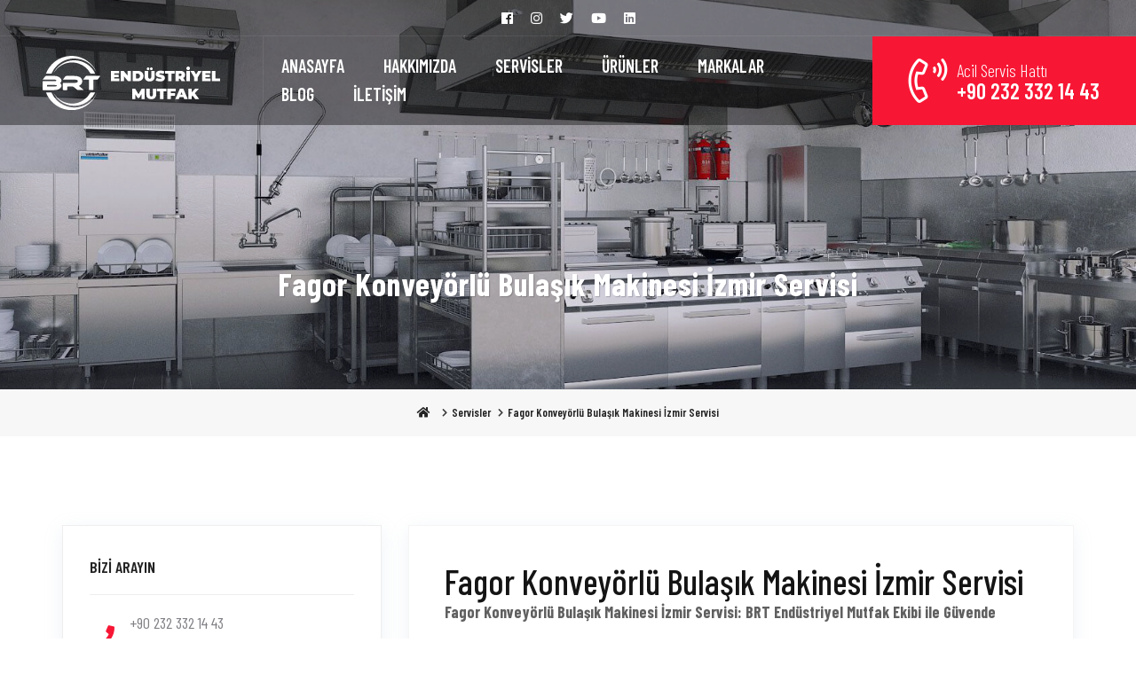

--- FILE ---
content_type: text/html; charset=utf-8
request_url: https://www.brtmutfak.com/fagor-konveyorlu-bulasik-makinesi-izmir-servisi
body_size: 4450
content:
<!DOCTYPE html>
<html lang="tr">
    	<head>
	    	<base href="https://www.brtmutfak.com/">
<meta charset="utf-8">
<meta http-equiv="x-ua-compatible" content="ie=edge" >
<meta name="viewport"  content="width=device-width,height=device-height,initial-scale=1" >
<meta name="language" content="Turkish">  
<meta name="content-language" content="tr" >
<meta name="robots" content="index, follow" >
<meta name="rating" content="All">
<meta name="distribution" content="Global">
<meta name="author" content="https://www.brtmutfak.com">
<link rel="icon" type="image/png" href="/uploads/favicon.png">
<link rel="Shortcut Icon" href="uploads/favicon.png" type="image/x-icon">


<link rel="preconnect" href="https://fonts.googleapis.com">
<link rel="preconnect" href="https://fonts.gstatic.com" crossorigin>

<link rel="preload" href="https://fonts.googleapis.com/css2?family=Barlow+Condensed:ital,wght@0,100;0,200;0,300;0,400;0,500;0,600;0,700;0,800;0,900;1,100;1,200;1,300;1,400;1,500;1,600;1,700;1,800;1,900&display=swap" as="style" onload="this.onload=null;this.rel='stylesheet'">


      <noscript>
         <link href="https://fonts.googleapis.com/css2?family=Barlow+Condensed:ital,wght@0,100;0,200;0,300;0,400;0,500;0,600;0,700;0,800;0,900;1,100;1,200;1,300;1,400;1,500;1,600;1,700;1,800;1,900&display=swap" rel="stylesheet" type="text/css">
      </noscript>
      
      

<link rel="stylesheet" href="css/bootstrap.min.css">
<link rel="stylesheet" href="css/font-awesome.min.css">
<link rel="stylesheet" href="css/owl.carousel.min.css">
<link rel="stylesheet" href="css/style.min.css">


    		<link rel="canonical" href="https://www.brtmutfak.com/fagor-konveyorlu-bulasik-makinesi-izmir-servisi">
	    	<title>Fagor Konveyörlü Bulaşık Makinesi İzmir Servisi</title>
        	<meta name="description" content="Fagor Konveyörlü Bulaşık Makinesi İzmir Servisi mi arıyorsunuz? BRT Endüstriyel Mutfak Ekibi'nin uzmanlığı ve güvenilirliği ile her türlü bulaşık makinesi ihtiyacınızı karşılayın.">
        	<style>.article .title { margin-top:0px;font-size:30px; }.similar { font-size: 15px;
    line-height: 26px;
    color: #606060;
    padding: 40px;
    border: 1px solid #f5f5f5;
    box-shadow: 0 5px 20px 0 rgb(150 176 203 / 15%);
    margin-top:30px;
}
.similar h4 { font-size: 24px;font-weight: 700; color: #111;margin-bottom: 15px; }.similar ul li a { display: block;padding-bottom:5px;
    font-size: 17px;
    color: #606060;
}
</style>
        
	</head>
    	<body>
		<div class="top">
    <div class="container">
			 <a href="https://www.facebook.com/BRTEndustriyelMutfak"rel="nofollow"><i class="fab fa-facebook"></i></a>			 <a href="https://www.instagram.com/brtendustriyelmutfak/"rel="nofollow"><i class="fab fa-instagram"></i></a>			 <a href="https://x.com/BrtMutfak63138"rel="nofollow"><i class="fab fa-twitter"></i></a>			 <a href="https://www.youtube.com/channel/UC4fmvNqp4blEdGDOPcGB3Eg"rel="nofollow"><i class="fab fa-youtube"></i></a>			 <a href="https://www.linkedin.com/in/brt-mutfak-96020629a/"rel="nofollow"><i class="fab fa-linkedin"></i></a>
    </div>
</div>


<header class="header">
		<div class="left">
			
			<a class="logo" href="/" aria-label="Anasayfa"><img src="uploads/logo.svg" alt="BRT Endüstriyel Mutfak"></a>
		</div>
		
		<div class="center">
			<ul>
				<li><a href="/" title="Anasayfa">ANASAYFA</a></li>
				<li><a href="hakkimizda" title="Hakkımızda">HAKKIMIZDA</a></li>
				<li><a href="servisler" title="Servisler">SERVİSLER</a></li>
				<li><a href="urunler" title="Ürünler">ÜRÜNLER</a></li>
				<li><a href="markalar" title="Markalar">MARKALAR</a></li>
				<li><a href="blog" title="Blog">BLOG</a></li>
				<li><a href="iletisim" title="iletişim">İLETİŞİM</a></li>
			</ul>
		</div>

		 <div class="right">
		
			
		</div>

		<a href="tel:+902323321443" alt="Acil Servis Hattı +90 232 332 14 43" class="call">
			<i class="fal fa-phone-volume"></i> <div><small>Acil Servis Hattı</small> +90 232 332 14 43</div>
		</a>

		<a href="#" class="toggle" data-show=".mobimenu" data-overlay="true" aria-label="Menü"><i class="fal fa-bars"></i></a>

        
        
        
</header>





<div class="mobimenu">

	<div class="heading">MENÜ</div>
  
	<ul class="middle">
		<li><a href="/" title="Anasayfa">Anasayfa <i class="fal fa-angle-right"></i></a></li>
		<li><a href="hakkimizda" title="Hakkımızda">Hakkımızda <i class="fal fa-angle-right"></i></a></li>
		<li><a href="servisler" title="Servisler">Servisler <i class="fal fa-angle-right"></i></a></li>
		<li><a href="urunler" title="Ürünler">Ürünler <i class="fal fa-angle-right"></i></a></li>
		<li><a href="markalar" title="Markalar">Markalar <i class="fal fa-angle-right"></i></a></li>
		<li><a href="blog" title="Blog">Blog <i class="fal fa-angle-right"></i></a></li>
		<li><a href="iletisim" title="İletişim">İletişim <i class="fal fa-angle-right"></i></a></li>
	</ul>
		
	
</div>
		


		<div class="hero"><h1>Fagor Konveyörlü Bulaşık Makinesi İzmir Servisi</h1></div>
		<ul class="breadcrumb">
			<li><a href="/"><i class="fa fa-home"></i></a></li>
			<li><a href="/servisler">Servisler</a></li>
			<li><a href="/fagor-konveyorlu-bulasik-makinesi-izmir-servisi">Fagor Konveyörlü Bulaşık Makinesi İzmir Servisi</a></li>
		</ul>
			


			
        <div class="container">
            <div class="row">
               
                <div class="col-md-4">
                   
                                               
                    <div class="sidebar address">
                        <div class="heading">BİZİ ARAYIN</div>
                        <ul>
                        	<li>
                               	<i class="fa fa-phone"></i>
                                <div>+90 232 332 14 43 <br>905365551028</div>
                            </li>
                             <li>
                                <i class="fa fa-envelope-open"></i> 
                                <div>info@brtmutfak.com</div>
                            </li>
                            <li>
                                <i class="fa fa-map-marker"></i> 
                                <div>Bayraklı mah. 1914 Sokak No :11/A Bayraklı / İzmir</div>
                            </li>
                            
                           
                        </ul>
                    </div>

                   
                </div>
                 <div class="col-md-8">
                	<div class="article"><h2>Fagor Konvey&ouml;rl&uuml; Bulaşık Makinesi İzmir Servisi</h2>

<p><strong>Fagor Konvey&ouml;rl&uuml; Bulaşık Makinesi İzmir Servisi: BRT End&uuml;striyel Mutfak Ekibi ile G&uuml;vende</strong></p>

<p>Konvey&ouml;rl&uuml; bulaşık makineleri, yoğun işletmelerde mutfak operasyonlarını d&uuml;zenlemek ve hızlandırmak i&ccedil;in ideal bir se&ccedil;enektir. Bu t&uuml;r ekipmanların d&uuml;zg&uuml;n &ccedil;alışması ve bakımı, işletmenizin verimliliği ve hijyen standartlarını koruması i&ccedil;in &ouml;nemlidir. İşte bu noktada Fagor Konvey&ouml;rl&uuml; Bulaşık Makinesi İzmir Servisi ve BRT End&uuml;striyel Mutfak Ekibi devreye girer. Bu makalede, BRT End&uuml;striyel Mutfak Ekibi&#39;nin uzmanlığı ve Fagor Konvey&ouml;rl&uuml; Bulaşık Makinesi İzmir Servisi&#39;nde nasıl g&uuml;venli bir se&ccedil;enek olduğuna daha yakından bakacağız.</p>

<h3>Fagor Konvey&ouml;rl&uuml; Bulaşık Makinesi İzmir Servisi: BRT End&uuml;striyel Mutfak Ekibi&#39;nin Uzmanlığı</h3>

<h4>Detaylı Bakım ve Onarımlar</h4>

<p>BRT End&uuml;striyel Mutfak Ekibi, Fagor Konvey&ouml;rl&uuml; Bulaşık Makinelerinin t&uuml;m bileşenlerini ve işlevlerini iyi anlar. Bu nedenle, detaylı bakım ve onarım hizmetleri sunarak makinelerinizin uzun &ouml;m&uuml;rl&uuml; ve verimli kalmasını sağlar.</p>

<h3>Hızlı ve Etkili &Ccedil;&ouml;z&uuml;mler</h3>

<p>Ekipman arızaları zaman kaybına neden olabilir. BRT End&uuml;striyel Mutfak Ekibi, hızlı ve etkili &ccedil;&ouml;z&uuml;mler sunarak işletmenizin kesintisiz şekilde &ccedil;alışmasını sağlar.</p>

<h3>Orijinal Yedek Par&ccedil;alar</h3>

<p>Fagor Konvey&ouml;rl&uuml; Bulaşık Makinesi&#39;nin kalitesini ve performansını korumak i&ccedil;in orijinal yedek par&ccedil;alar kullanmak &ouml;nemlidir. BRT End&uuml;striyel Mutfak Ekibi, sadece orijinal yedek par&ccedil;alar kullanarak makinelerinizi en iyi şekilde işler.</p>

<h3>&Ouml;zel Bakım Programları</h3>

<p>Her işletme farklıdır ve &ouml;zel ihtiya&ccedil;lara sahiptir. BRT End&uuml;striyel Mutfak Ekibi, &ouml;zel bakım programları oluşturarak işletmenizin ihtiya&ccedil;larını karşılar ve verimliliğini artırır.</p>

<h2>Neden BRT End&uuml;striyel Mutfak Ekibi&#39;ni Tercih Etmelisiniz?</h2>

<h3>Deneyim ve G&uuml;venilirlik</h3>

<p>BRT End&uuml;striyel Mutfak Ekibi, yılların deneyimine ve g&uuml;venilirliğine sahiptir. Fagor Konvey&ouml;rl&uuml; Bulaşık Makinesi İzmir Servisi&#39;nde size profesyonel bir yaklaşım sunarlar.</p>

<h3>M&uuml;şteri Odaklılık</h3>

<p>Her m&uuml;şteri benzersizdir ve ihtiya&ccedil;ları farklılık g&ouml;sterebilir. BRT End&uuml;striyel Mutfak Ekibi, m&uuml;şteri odaklı bir yaklaşım benimseyerek hizmetlerini ihtiya&ccedil;larınıza uygun şekilde &ouml;zelleştirir.</p>

<h3>Teknolojik Yetkinlik</h3>

<p>BRT End&uuml;striyel Mutfak Ekibi, sekt&ouml;rdeki en son teknolojik gelişmeleri takip ederek en iyi ve en yeni &ccedil;&ouml;z&uuml;mleri sunar.</p>

<h3>Zamanında Hizmet</h3>

<p>Fagor Konvey&ouml;rl&uuml; Bulaşık Makinesi&#39;nin işletme s&uuml;re&ccedil;lerindeki &ouml;nemi g&ouml;z &ouml;n&uuml;nde bulundurulduğunda, zamanında hizmet sunan bir ekibe sahip olmak kritiktir. BRT End&uuml;striyel Mutfak Ekibi, bu gerekliliği anlar ve işletmenizin s&uuml;rekliliğini sağlar.</p>

<h2>Fagor Konvey&ouml;rl&uuml; Bulaşık Makinesi İzmir Servisi Hakkında Sık&ccedil;a Sorulan Sorular</h2>

<h3>Bulaşık makinesi bakımı ne sıklıkla yapılmalıdır?</h3>

<p>Genel olarak, yoğun kullanımda olan bulaşık makineleri altı ayda bir veya yılda bir kez bakıma ihtiya&ccedil; duyar. BRT End&uuml;striyel Mutfak Ekibi, işletmenizin ihtiya&ccedil;larına uygun bir bakım planı oluşturabilir.</p>

<h3>Acil durumda BRT End&uuml;striyel Mutfak Ekibi&#39;ne nasıl ulaşabilirim?</h3>

<p>BRT End&uuml;striyel Mutfak Ekibi&#39;ne acil durumlarda hızlıca ulaşmak i&ccedil;in web sitelerini ziyaret edebilir veya iletişim numaralarını kullanabilirsiniz.</p>

<h3>Hangi t&uuml;r bakım programları sunulmaktadır?</h3>

<p>BRT End&uuml;striyel Mutfak Ekibi, farklı işletme ihtiya&ccedil;larına uygun farklı bakım programları sunar. İhtiyacınıza en uygun olanını se&ccedil;ebilirsiniz.</p>

<h3>Makine arızaları i&ccedil;in ne kadar s&uuml;rede gelirler?</h3>

<p>Acil durumlar dışında, BRT End&uuml;striyel Mutfak Ekibi genellikle arıza raporunuzu aldıktan sonra en kısa s&uuml;rede size yardımcı olmak i&ccedil;in plan yapar.</p>

<h3>Teknisyenler sertifikalı mı?</h3>

<p>Evet, BRT End&uuml;striyel Mutfak Ekibi&#39;nde &ccedil;alışan t&uuml;m teknisyenler sertifikalı uzmanlardır ve geniş deneyime sahiptir.</p>

<p>Fagor Konvey&ouml;rl&uuml; Bulaşık Makinesi İzmir Servisi&#39;nde, BRT End&uuml;striyel Mutfak Ekibi&#39;nin uzmanlığı ve g&uuml;venilirliği ile bulaşık makineleriniz g&uuml;vende. İşletmenizin verimliliğini ve hijyen standartlarını korumak i&ccedil;in BRT End&uuml;striyel Mutfak Ekibi&#39;ni tercih edin.</p></div>
	               
                </div>
            </div>
                     
    
				
		</div>
				
		
<div class="telephone">
	<a href="tel:+90 232 332 14 43" class="phone" alt="+90 232 332 14 43"><i class="fa fa-phone-volume"></i> Şimdi Arayın</a>
	 <a href="https://wa.me/905365551028" class="whatsapp" rel="nofollow"><i class="fab fa-whatsapp"></i>WhatsApp Mesaj</a>

</div>

<footer class="footer">
    <div class="container">
    	
    		
    			<div class="widget">
					<a class="logo" href="/index.php" alt="BRT Endüstriyel Mutfak"><img src="uploads/logo.svg" alt="BRT Endüstriyel Mutfak"></a>
			    	<p>BRT Endüstriyel Mutfak olarak  Empero, Öztiryakiler, Electrolux, Portabianco, İnoksan, Fagor, Edesa markalı Bulaşık Makinesi Fırın Soğutucular Kafetarya Ekipmanları Pişirme Ürünleri Tamir Bakım Teknik Servisi Yedek Parça, endüstriyel cihazlar ve ekipmanlarınız için bakım ve onarım hizmeti veriyoruz.</p>
				</div>
    			<div class="widget">
    				<div class="widget-title">MENÜ</div>
    				<ul>
						<li><a href="/" title="Anasayfa">Anasayfa</a></li>
						<li><a href="/hakkimizda" title="Hakkımızda">Hakkımızda</a></li>
						<li><a href="/servisler" title="Servisler">Servisler</a></li>
						<li><a href="/urunler" title="Ürünler">Ürünler</a></li>
						<li><a href="/markalar" title="Markalar">Markalar</a></li>
						<li><a href="/blog" title="Blog">Blog</a></li>
						<li><a href="/iletisim" title="İletişim">İletişim</a></li>
					</ul>
				</div>
				<div class="widget">
    				<div class="widget-title">SERVİSLER</div>
    				<ul>
    											<li><a href="portabianco-bulasik-makinesi-servisi" title="Portabianco Bulaşık Makinesi Servisi">Portabianco Bulaşık Makinesi Servisi</a></li>
												<li><a href="portabianco-buzdolabi-servisi" title="Portabianco Buzdolabı Servisi">Portabianco Buzdolabı Servisi</a></li>
												<li><a href="portabianco-derin-dondurucu-servisi" title="Portabianco Derin Dondurucu Servisi">Portabianco Derin Dondurucu Servisi</a></li>
												<li><a href="portabianco-bardak-yikama-makinesi-servisi" title="Portabianco Bardak Yıkama Makinesi Servisi">Portabianco Bardak Yıkama Makinesi Servisi</a></li>
												<li><a href="portabianco-kahve-makinesi-servisi" title="Portabianco Kahve Makinesi Servisi">Portabianco Kahve Makinesi Servisi</a></li>
												<li><a href="portabianco-espresso-makinesi-servisi" title="Portabianco Espresso Makinesi Servisi">Portabianco Espresso Makinesi Servisi</a></li>
												
					</ul>
				</div>
    			
    			<div class="widget">
    				<div class="widget-title">İLETİŞİM</div>
    				<ul class="contact">
						<li><a href="tel:+902323321443"><i class="fal fa-phone-volume"></i>  +90 232 332 14 43</a></li>
						<li><a href="tel:905365551028"><i class="fab fa-whatsapp"></i>  905365551028</a></li>
						<li><a href="mailto:info@brtmutfak.com"><i class="fal fa-envelope"></i>  info@brtmutfak.com</a></li>
						<li><a href="#"><i class="fal fa-map-marker"></i> Bayraklı mah. 1914 Sokak No :11/A Bayraklı / İzmir</a></li>
					</ul>
					<div class="socials">
						 <a href="https://www.facebook.com/BRTEndustriyelMutfak" rel="nofollow" aria-label="facebook"><i class="fab fa-facebook-f"></i></a>						 <a href="https://www.instagram.com/brtendustriyelmutfak/" rel="nofollow" aria-label="instagram"><i class="fab fa-instagram"></i></a>						 <a href="https://x.com/BrtMutfak63138" rel="nofollow" aria-label="twitter"><i class="fab fa-twitter"></i></a>						 <a href="https://www.youtube.com/channel/UC4fmvNqp4blEdGDOPcGB3Eg" rel="nofollow" aria-label="youtube"><i class="fab fa-youtube"></i></a>												 <a href="https://www.linkedin.com/in/brt-mutfak-96020629a/" rel="nofollow" aria-label="linkedin-in"><i class="fab fa-linkedin-in"></i></a>					</div>
				</div>
    	
        
    </div>
</footer>

<div class="copyright">
	<div class="container">
			Tüm hakları saklıdır &copy; 2022 -  2026 <strong>BRT Endüstriyel Mutfak</strong>
	</div>
</div>


<script src="js/jquery.min.js"></script>

<script>
    $('body').on('click', '.overlay', function () { $('.mobimenu').removeClass('show'); $('.overlay').remove(); });

    $('.header .toggle').click(function (e) { e.preventDefault(); if($('.mobimenu').hasClass('show')){ $('.mobimenu').removeClass('show'); }else{ $('.mobimenu').addClass('show'); $('body').append('<div class="overlay"></div>');  } });

    jQuery.event.special.touchstart = {
    setup: function( _, ns, handle ) { this.addEventListener("touchstart", handle, { passive: !ns.includes("noPreventDefault") }); }
};
jQuery.event.special.touchmove = {
    setup: function( _, ns, handle ) {
        this.addEventListener("touchmove", handle, { passive: !ns.includes("noPreventDefault") });
    }
};
jQuery.event.special.wheel = {
    setup: function( _, ns, handle ){
        this.addEventListener("wheel", handle, { passive: true });
    }
};
jQuery.event.special.mousewheel = {
    setup: function( _, ns, handle ){
        this.addEventListener("mousewheel", handle, { passive: true });
    }
};


</script>
		
   
	</body>
</html>

--- FILE ---
content_type: image/svg+xml
request_url: https://www.brtmutfak.com/uploads/logo.svg
body_size: 2544
content:
<svg xmlns="http://www.w3.org/2000/svg" viewBox="0 0 370.63 112.67"><defs><style>.cls-1{fill:#d51116;}</style></defs><g id="katman_2" data-name="katman 2"><g id="katman_1-2" data-name="katman 1"><g id="Otua1j"><path d="M.1,49.21C.66,48.5,1,48,1.38,47.57c1.4-1.74,2.76-3.5,4.21-5.19a2.25,2.25,0,0,1,1.48-.74c6,0,12-.07,18,0a17.6,17.6,0,0,1,9.1,2.23,13.38,13.38,0,0,1,3.34,2.79,6.65,6.65,0,0,1-.14,9c-.54.64-.68,1,0,1.71a6.52,6.52,0,0,1,.08,9c-2.22,2.64-5.24,3.79-8.51,4.36a28,28,0,0,1-4.66.39c-7.65,0-15.3,0-22.95,0C.21,71.13,0,70.77,0,69.8q.06-8,0-16c0-.87.25-1.14,1.13-1.13q12,0,24,0a7,7,0,0,0,2.53-.4A2,2,0,0,0,28.77,51c0-.39-.65-1.08-1.15-1.24a9.59,9.59,0,0,0-2.83-.4c-7.75,0-15.5,0-23.25,0C1.16,49.3.78,49.25.1,49.21ZM18.2,63.47c2.4,0,4.79.05,7.18,0a17.55,17.55,0,0,0,3.52-.55c.39-.1.93-.61.94-.94A1.38,1.38,0,0,0,29,61a19.06,19.06,0,0,0-3.82-.57c-4.62-.06-9.24,0-13.86,0-2.34,0-2-.25-2.08,2.08,0,.78.26,1,1,1C12.89,63.44,15.54,63.47,18.2,63.47Z"/><path d="M42.48,49.27c.28-.45.43-.72.62-1,1.53-2,3-4,4.63-5.88a2.22,2.22,0,0,1,1.48-.73c6.12-.06,12.24-.08,18.36,0a21.41,21.41,0,0,1,9,1.82c3.83,1.8,6.23,4.66,6.28,9,.06,4.21-2.18,7-5.72,9-.37.21-.75.41-1.12.63,0,0,0,.12-.14.31l10,8.29-.07.27c-.33,0-.66.07-1,.07-3.62,0-7.25,0-10.87,0a3.11,3.11,0,0,1-1.78-.66c-2.49-2-4.91-4.08-7.4-6.08a2.82,2.82,0,0,0-1.6-.58c-3.53-.05-7.05,0-10.58,0-.76,0-1.07.21-1,1,0,1.79,0,3.59,0,5.39,0,.72-.23,1-1,1-2.39,0-4.79,0-7.18,0-.76,0-1.06-.21-1.06-1,0-4.32,0-8.64,0-13,0-.93.37-1.11,1.19-1.11,4.39,0,8.78,0,13.17,0,3.65,0,7.31,0,11,0a14.39,14.39,0,0,0,3.89-.69,2.6,2.6,0,0,0,1.91-2.74,2.73,2.73,0,0,0-2.13-2.7,14.78,14.78,0,0,0-3.73-.52c-7.88,0-15.76,0-23.65,0C43.52,49.35,43.11,49.3,42.48,49.27Z"/><path class="cls-1" d="M7.16,36.6C13.46,19.12,32.13.94,58.65,0,86.07-.9,106.14,17.54,112.9,34.75L112,33.09c-8.26-14.76-20.63-24-37.31-26.76C57.75,3.53,42.86,8.28,30.28,20a49.56,49.56,0,0,0-11.35,15.9c-.24.52-.48.89-1.15.88-3.32,0-6.65,0-10,0A4.29,4.29,0,0,1,7.16,36.6Z"/><path d="M112.92,77.89c-6.71,17.29-27.2,35.91-54.71,34.73-27.84-1.2-45.73-21.06-51-36.58a6.68,6.68,0,0,1,.86-.1c3.16,0,6.32,0,9.48,0a1.37,1.37,0,0,1,1.42,1C24.34,88.31,32.63,97,44.12,102.16c17,7.7,33.7,6.6,49.69-3.09a50.61,50.61,0,0,0,18.4-19.91C112.44,78.73,112.68,78.31,112.92,77.89Z"/><path class="cls-1" d="M22.66,76.31c.57.9,1.12,1.82,1.72,2.71,7.08,10.63,16.9,17.15,29.49,19.3a43.14,43.14,0,0,0,31.06-6.21A42,42,0,0,0,99.36,77a1.74,1.74,0,0,1,1.8-1c2.46,0,4.93,0,7.39,0,.31,0,.63,0,1.15.1A46.05,46.05,0,0,1,99,90.61a47.71,47.71,0,0,1-30,12.84C45.53,105,28.47,89.83,22.66,76.31Z"/><path d="M109.58,36.73h-5.8c-1,0-1.94,0-2.9,0a1.39,1.39,0,0,1-1.42-.84,43.18,43.18,0,0,0-21.69-19c-19.33-8-42.42-.66-53.5,17-.46.74-.95,1.47-1.47,2.17C28.54,22.88,45.14,8.43,67.41,9.13,89.25,9.81,104.46,24.32,109.58,36.73Z"/><path d="M120.55,41.76a10.29,10.29,0,0,1-.56.88c-1.56,2-3.11,4.07-4.73,6a2.08,2.08,0,0,1-1.44.63q-3.28.1-6.58,0c-.95,0-1.26.28-1.26,1.24,0,6.42,0,12.84,0,19.26,0,1-.22,1.35-1.27,1.31q-3.34-.12-6.68,0c-1,0-1.29-.34-1.28-1.32,0-6.42,0-12.84,0-19.26,0-1-.26-1.25-1.22-1.23-3.26.05-6.52,0-9.78,0-.25,0-.5-.06-.92-.11a7.31,7.31,0,0,1,.49-.83c1.51-2,3-3.95,4.54-5.94a2,2,0,0,1,1.78-.84q13.77,0,27.53,0A12.92,12.92,0,0,1,120.55,41.76Z"/></g><path d="M149.61,47.15h10.76v5.48h-17.9V31.1H160v5.47H149.61Zm-.5-8h9.6v5.22h-9.6Z"/><path d="M163.17,52.63V31.1h6l11,13.1h-2.77V31.1h7.07V52.63h-6l-11-13.1h2.76v13.1Z"/><path d="M187.9,52.63V31.1h10.61a14.45,14.45,0,0,1,6.34,1.31,10.09,10.09,0,0,1,4.27,3.7,10.34,10.34,0,0,1,1.54,5.72,10.47,10.47,0,0,1-1.54,5.77,10.07,10.07,0,0,1-4.27,3.72,14.6,14.6,0,0,1-6.34,1.31ZM195.16,47h3a5.86,5.86,0,0,0,2.69-.58,4.2,4.2,0,0,0,1.8-1.74,5.71,5.71,0,0,0,.65-2.82,5.5,5.5,0,0,0-.65-2.76,4.23,4.23,0,0,0-1.8-1.73,5.86,5.86,0,0,0-2.69-.58h-3Z"/><path d="M223.61,53.12c-3.3,0-5.88-.89-7.72-2.67s-2.77-4.29-2.77-7.51V31.1h7.26V42.73a5.38,5.38,0,0,0,.89,3.49,3.32,3.32,0,0,0,4.81,0,5.39,5.39,0,0,0,.88-3.49V31.1h7.14V42.94a10,10,0,0,1-2.77,7.51Q228.55,53.12,223.61,53.12Zm-3.35-23.53a2.76,2.76,0,0,1-2-.74,2.51,2.51,0,0,1-.8-2,2.58,2.58,0,0,1,.8-2,2.95,2.95,0,0,1,3.93,0,2.58,2.58,0,0,1,.8,2,2.51,2.51,0,0,1-.8,2A2.75,2.75,0,0,1,220.26,29.59Zm6.82,0a2.73,2.73,0,0,1-2-.74,2.51,2.51,0,0,1-.8-2,2.58,2.58,0,0,1,.8-2,2.95,2.95,0,0,1,3.93,0,2.58,2.58,0,0,1,.8,2,2.51,2.51,0,0,1-.8,2A2.76,2.76,0,0,1,227.08,29.59Z"/><path d="M245.45,53.12a22,22,0,0,1-5.23-.61,15,15,0,0,1-4.15-1.6l2.33-5.29a15.35,15.35,0,0,0,3.43,1.43,13.38,13.38,0,0,0,3.68.54,7.72,7.72,0,0,0,1.64-.14,2,2,0,0,0,.88-.4.87.87,0,0,0,.28-.63,1,1,0,0,0-.65-.93,7.39,7.39,0,0,0-1.71-.57l-2.32-.49a20.42,20.42,0,0,1-2.54-.69,9.89,9.89,0,0,1-2.33-1.14,5.28,5.28,0,0,1-1.71-1.86,5.83,5.83,0,0,1-.65-2.87,6.33,6.33,0,0,1,1.13-3.65,7.6,7.6,0,0,1,3.35-2.63,13.72,13.72,0,0,1,5.55-1,20.1,20.1,0,0,1,4.31.46,13.91,13.91,0,0,1,3.81,1.41l-2.18,5.26a17.18,17.18,0,0,0-3.09-1.2,11.57,11.57,0,0,0-2.91-.4,5.68,5.68,0,0,0-1.66.19,1.87,1.87,0,0,0-.88.49,1.05,1.05,0,0,0-.26.68,1,1,0,0,0,.65.87,6.68,6.68,0,0,0,1.7.54c.71.15,1.49.3,2.34.46a19.47,19.47,0,0,1,2.54.68,10.22,10.22,0,0,1,2.32,1.14A5.3,5.3,0,0,1,254.83,43a5.7,5.7,0,0,1,.64,2.83,6.27,6.27,0,0,1-1.12,3.62A7.77,7.77,0,0,1,251,52.12,13.46,13.46,0,0,1,245.45,53.12Z"/><path d="M262,52.63V36.73h-6.3V31.1h19.87v5.63h-6.31v15.9Z"/><path d="M277.43,52.63V31.1H287.8a12.75,12.75,0,0,1,5.21,1,7.44,7.44,0,0,1,4.6,7.14,7.26,7.26,0,0,1-4.6,7,12.92,12.92,0,0,1-5.21,1h-6.34l3.23-3v8.4Zm7.26-7.6-3.23-3.29h5.88a3.13,3.13,0,0,0,2.23-.68,2.4,2.4,0,0,0,.72-1.84,2.43,2.43,0,0,0-.72-1.85,3.18,3.18,0,0,0-2.23-.67h-5.88l3.23-3.29Zm5.63,7.6L285,44.79h7.69l5.35,7.84Z"/><path d="M300.35,52.63V31.1h7.26V52.63Zm3.63-23a3.38,3.38,0,0,1-2.52-1,3.73,3.73,0,1,1,2.52,1Z"/><path d="M316.65,52.63V43.19l1.66,4.33L308.53,31.1h7.66l6.61,11.23h-4.46L325,31.1h7l-9.72,16.42,1.6-4.33v9.44Z"/><path d="M340.09,47.15h10.76v5.48H333V31.1h17.5v5.47H340.09Zm-.49-8h9.59v5.22H339.6Z"/><path d="M353.65,52.63V31.1h7.26V47h9.72v5.63Z"/><path d="M187.24,89.54V68h6l8.62,14.06h-3.14L207.05,68h6l.06,21.53h-6.61L206.4,78h1l-5.73,9.63h-3.19l-6-9.63h1.29V89.54Z"/><path d="M226.88,90q-4.95,0-7.72-2.67a10,10,0,0,1-2.76-7.51V68h7.25V79.64a5.32,5.32,0,0,0,.9,3.49,3.32,3.32,0,0,0,4.81,0,5.45,5.45,0,0,0,.88-3.49V68h7.13V79.85q0,4.83-2.77,7.51T226.88,90Z"/><path d="M245.06,89.54V73.64h-6.3V68h19.87v5.63h-6.31v15.9Z"/><path d="M267.76,89.54H260.5V68H278v5.47H267.76Zm-.49-12.37h9.47v5.48h-9.47Z"/><path d="M277.21,89.54,286.62,68h7.13l9.41,21.53h-7.5l-7-18.09h2.83l-7,18.09Zm5.59-3.75,1.85-5.23h9.9l1.85,5.23Z"/><path d="M304.33,89.54V68h7.14V89.54Zm6.49-4.61-.4-8L318.54,68h7.91l-9.11,10-4,4.12Zm7.66,4.61-6.33-8.37,4.7-5,10,13.35Z"/></g></g></svg>